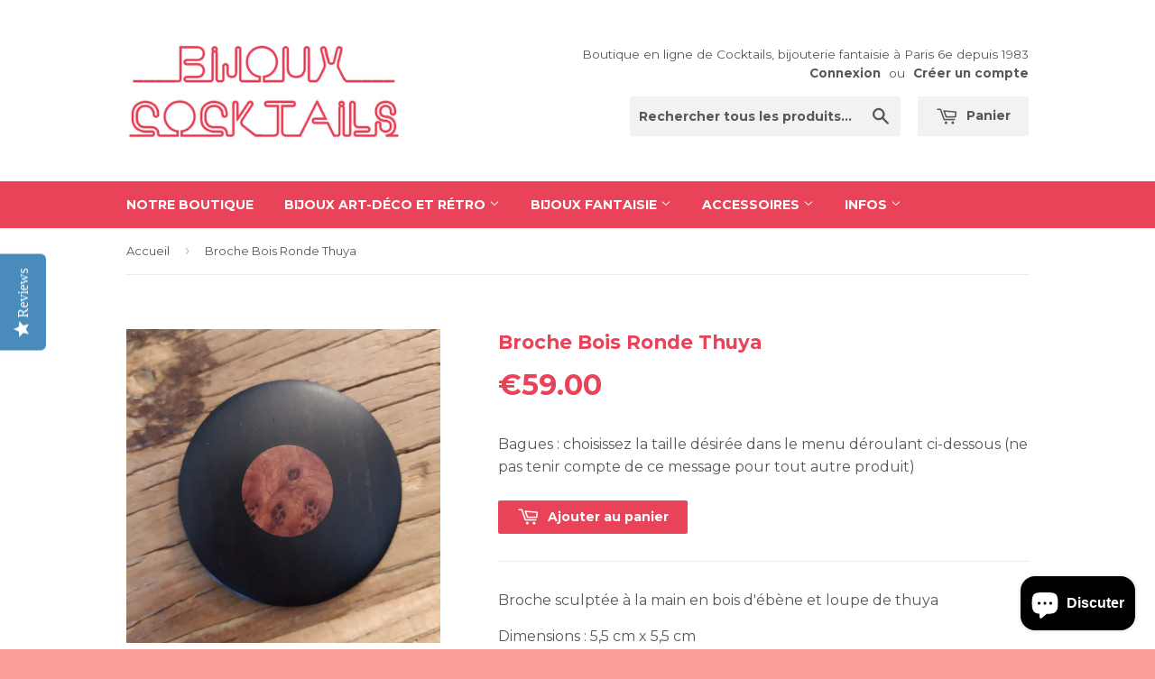

--- FILE ---
content_type: text/html; charset=utf-8
request_url: https://www.bijoux-cocktails.com/products/broche-bois-ronde-thuya
body_size: 18413
content:
<!doctype html>
<!--[if lt IE 7]><html class="no-js lt-ie9 lt-ie8 lt-ie7" lang="en"> <![endif]-->
<!--[if IE 7]><html class="no-js lt-ie9 lt-ie8" lang="en"> <![endif]-->
<!--[if IE 8]><html class="no-js lt-ie9" lang="en"> <![endif]-->
<!--[if IE 9 ]><html class="ie9 no-js"> <![endif]-->
<!--[if (gt IE 9)|!(IE)]><!--> <html class="no-touch no-js"> <!--<![endif]-->
<head>
  <script type="text/javascript">
(function e(){var e=document.createElement("script");e.type="text/javascript",e.async=true,e.src="//staticw2.yotpo.com/IA8845AejlsOwnNDAGfhLH7UIX5gpT6xwKhIAkKw/widget.js";var t=document.getElementsByTagName("script")[0];t.parentNode.insertBefore(e,t)})();
</script>
<meta name="google-site-verification" content="EkpHVAzLY20nHYprdt3Xo2MDqNru_OeZ8gb2SOVofOc" />
  <meta name="google-site-verification" content="CS_mRoMjFMQ_6NEbE7QzR_iaBPWrsk51W7onBWZ7BfE" />
  <meta name="google-site-verification" content="EkpHVAzLY20nHYprdt3Xo2MDqNru_OeZ8gb2SOVofOc" />
  <meta name="google-site-verification" content="dsvwr48Y-Rj4UzKI_YOQTEaBCn1HLt31K6EPiSQR-8g" />
  <!-- Facebook Pixel Code -->
<script>
!function(f,b,e,v,n,t,s){if(f.fbq)return;n=f.fbq=function(){n.callMethod?
n.callMethod.apply(n,arguments):n.queue.push(arguments)};if(!f._fbq)f._fbq=n;
n.push=n;n.loaded=!0;n.version='2.0';n.queue=[];t=b.createElement(e);t.async=!0;
t.src=v;s=b.getElementsByTagName(e)[0];s.parentNode.insertBefore(t,s)}(window,
document,'script','//connect.facebook.net/en_US/fbevents.js');

fbq('init', '672122732898224');
fbq('track', "PageView");</script>
<noscript><img height="1" width="1" style="display:none"
src="https://www.facebook.com/tr?id=672122732898224&ev=PageView&noscript=1"
/></noscript>
<!-- End Facebook Pixel Code -->
<meta name="facebook-domain-verification" content="6vb0xn8y66zn15ct5nf01lvrkgudqr" />
  <!-- Basic page needs ================================================== -->
  <meta charset="utf-8">
  <meta http-equiv="X-UA-Compatible" content="IE=edge,chrome=1">

  
  <link rel="shortcut icon" href="//www.bijoux-cocktails.com/cdn/shop/t/2/assets/favicon.png?v=22561646731348850641454941454" type="image/png" />
  

  <!-- Title and description ================================================== -->
  <title>
  Broche Bois Ronde Thuya - Broche bois originale faite main &ndash; Bijoux Cocktails
  </title>

  
  <meta name="description" content="La broche bois Thuya est une broche en bois d&#39;ébène et loupe de thuya créée par Georges Larondelle">
  

  <!-- Product meta ================================================== -->
  
  <meta property="og:type" content="product">
  <meta property="og:title" content="Broche Bois Ronde Thuya">
  
  <meta property="og:image" content="http://www.bijoux-cocktails.com/cdn/shop/products/IMG_20201207_151647_grande.jpg?v=1607350720">
  <meta property="og:image:secure_url" content="https://www.bijoux-cocktails.com/cdn/shop/products/IMG_20201207_151647_grande.jpg?v=1607350720">
  
  <meta property="og:image" content="http://www.bijoux-cocktails.com/cdn/shop/products/IMG_20201207_151654_grande.jpg?v=1607350720">
  <meta property="og:image:secure_url" content="https://www.bijoux-cocktails.com/cdn/shop/products/IMG_20201207_151654_grande.jpg?v=1607350720">
  
  <meta property="og:price:amount" content="59.00">
  <meta property="og:price:currency" content="EUR">


  <meta property="og:description" content="La broche bois Thuya est une broche en bois d&#39;ébène et loupe de thuya créée par Georges Larondelle">

  <meta property="og:url" content="https://www.bijoux-cocktails.com/products/broche-bois-ronde-thuya">
  <meta property="og:site_name" content="Bijoux Cocktails">

  
  
  
  <meta name="twitter:site" content="@">


  <meta name="twitter:card" content="product">
  <meta name="twitter:title" content="Broche Bois Ronde Thuya">
  <meta name="twitter:description" content="Broche sculptée à la main en bois d&#39;ébène et loupe de thuya
Dimensions : 5,5 cm x 5,5 cm
Chaque Modèle est unique
Georges LARONDELLE sculpte chaque bijou dans son atelier à Bruxelles avec les mêmes outils que ceux que son père utilisait avant lui. Au fil des ans, il a créé une multitude de beaux bijoux en bois : Houx, ébène, amarante, bois d&#39;ivoire d&#39;Afrique, loupes... Ses bijoux nous rappellent la beauté des arbres et la nécessité de les protéger.
 
Brooch hand carved with Ebony and Thuya">
  <meta name="twitter:image" content="https://www.bijoux-cocktails.com/cdn/shop/products/IMG_20201207_151647_medium.jpg?v=1607350720">
  <meta name="twitter:image:width" content="240">
  <meta name="twitter:image:height" content="240">
  <meta name="twitter:label1" content="Price">
  <meta name="twitter:data1" content="&amp;euro;59.00 EUR">
  
  <meta name="twitter:label2" content="Brand">
  <meta name="twitter:data2" content="Lullabi">
  



  <!-- Helpers ================================================== -->
  <link rel="canonical" href="https://www.bijoux-cocktails.com/products/broche-bois-ronde-thuya">
  <meta name="viewport" content="width=device-width,initial-scale=1">

  

  <!-- CSS ================================================== -->
  <link href="//www.bijoux-cocktails.com/cdn/shop/t/2/assets/timber.scss.css?v=144279214879090755311741270727" rel="stylesheet" type="text/css" media="all" />
  
  
  
  <link href="//fonts.googleapis.com/css?family=Montserrat:400,700" rel="stylesheet" type="text/css" media="all" />


  


  



  <!-- Header hook for plugins ================================================== -->
  <script>window.performance && window.performance.mark && window.performance.mark('shopify.content_for_header.start');</script><meta name="google-site-verification" content="dsvwr48Y-Rj4UzKI_YOQTEaBCn1HLt31K6EPiSQR-8g">
<meta id="shopify-digital-wallet" name="shopify-digital-wallet" content="/7123839/digital_wallets/dialog">
<meta name="shopify-checkout-api-token" content="aba202082a03938cad399a9ed3ea5ff2">
<meta id="in-context-paypal-metadata" data-shop-id="7123839" data-venmo-supported="false" data-environment="production" data-locale="fr_FR" data-paypal-v4="true" data-currency="EUR">
<link rel="alternate" hreflang="x-default" href="https://www.bijoux-cocktails.com/products/broche-bois-ronde-thuya">
<link rel="alternate" hreflang="fr" href="https://www.bijoux-cocktails.com/products/broche-bois-ronde-thuya">
<link rel="alternate" hreflang="en" href="https://www.bijoux-cocktails.com/en/products/broche-bois-ronde-thuya">
<link rel="alternate" type="application/json+oembed" href="https://www.bijoux-cocktails.com/products/broche-bois-ronde-thuya.oembed">
<script async="async" src="/checkouts/internal/preloads.js?locale=fr-FR"></script>
<script id="shopify-features" type="application/json">{"accessToken":"aba202082a03938cad399a9ed3ea5ff2","betas":["rich-media-storefront-analytics"],"domain":"www.bijoux-cocktails.com","predictiveSearch":true,"shopId":7123839,"locale":"fr"}</script>
<script>var Shopify = Shopify || {};
Shopify.shop = "lullabi-shop.myshopify.com";
Shopify.locale = "fr";
Shopify.currency = {"active":"EUR","rate":"1.0"};
Shopify.country = "FR";
Shopify.theme = {"name":"Supply","id":8931948,"schema_name":null,"schema_version":null,"theme_store_id":679,"role":"main"};
Shopify.theme.handle = "null";
Shopify.theme.style = {"id":null,"handle":null};
Shopify.cdnHost = "www.bijoux-cocktails.com/cdn";
Shopify.routes = Shopify.routes || {};
Shopify.routes.root = "/";</script>
<script type="module">!function(o){(o.Shopify=o.Shopify||{}).modules=!0}(window);</script>
<script>!function(o){function n(){var o=[];function n(){o.push(Array.prototype.slice.apply(arguments))}return n.q=o,n}var t=o.Shopify=o.Shopify||{};t.loadFeatures=n(),t.autoloadFeatures=n()}(window);</script>
<script id="shop-js-analytics" type="application/json">{"pageType":"product"}</script>
<script defer="defer" async type="module" src="//www.bijoux-cocktails.com/cdn/shopifycloud/shop-js/modules/v2/client.init-shop-cart-sync_C7zOiP7n.fr.esm.js"></script>
<script defer="defer" async type="module" src="//www.bijoux-cocktails.com/cdn/shopifycloud/shop-js/modules/v2/chunk.common_CSlijhlg.esm.js"></script>
<script type="module">
  await import("//www.bijoux-cocktails.com/cdn/shopifycloud/shop-js/modules/v2/client.init-shop-cart-sync_C7zOiP7n.fr.esm.js");
await import("//www.bijoux-cocktails.com/cdn/shopifycloud/shop-js/modules/v2/chunk.common_CSlijhlg.esm.js");

  window.Shopify.SignInWithShop?.initShopCartSync?.({"fedCMEnabled":true,"windoidEnabled":true});

</script>
<script>(function() {
  var isLoaded = false;
  function asyncLoad() {
    if (isLoaded) return;
    isLoaded = true;
    var urls = ["https:\/\/chimpstatic.com\/mcjs-connected\/js\/users\/c05370808efada1d06c736dd0\/12836aea4a3cfdf3e0737d270.js?shop=lullabi-shop.myshopify.com","https:\/\/chimpstatic.com\/mcjs-connected\/js\/users\/c05370808efada1d06c736dd0\/71fba227ab660fb6e89fd013e.js?shop=lullabi-shop.myshopify.com","\/\/cdn.shopify.com\/proxy\/5627fceb5cc47efccf91361003a2458ad077a073520ca360c05e7412984ba20a\/s.pandect.es\/scripts\/pandectes-core.js?shop=lullabi-shop.myshopify.com\u0026sp-cache-control=cHVibGljLCBtYXgtYWdlPTkwMA","https:\/\/intg.snapchat.com\/shopify\/shopify-scevent-init.js?id=286922c1-3e5f-4618-ada7-2008f0500fa1\u0026shop=lullabi-shop.myshopify.com","https:\/\/cdn.hextom.com\/js\/quickannouncementbar.js?shop=lullabi-shop.myshopify.com"];
    for (var i = 0; i < urls.length; i++) {
      var s = document.createElement('script');
      s.type = 'text/javascript';
      s.async = true;
      s.src = urls[i];
      var x = document.getElementsByTagName('script')[0];
      x.parentNode.insertBefore(s, x);
    }
  };
  if(window.attachEvent) {
    window.attachEvent('onload', asyncLoad);
  } else {
    window.addEventListener('load', asyncLoad, false);
  }
})();</script>
<script id="__st">var __st={"a":7123839,"offset":3600,"reqid":"4f4e5907-959c-4f1a-892f-6d402d378fc8-1768557141","pageurl":"www.bijoux-cocktails.com\/products\/broche-bois-ronde-thuya","u":"a731b298dd6f","p":"product","rtyp":"product","rid":6006134931612};</script>
<script>window.ShopifyPaypalV4VisibilityTracking = true;</script>
<script id="captcha-bootstrap">!function(){'use strict';const t='contact',e='account',n='new_comment',o=[[t,t],['blogs',n],['comments',n],[t,'customer']],c=[[e,'customer_login'],[e,'guest_login'],[e,'recover_customer_password'],[e,'create_customer']],r=t=>t.map((([t,e])=>`form[action*='/${t}']:not([data-nocaptcha='true']) input[name='form_type'][value='${e}']`)).join(','),a=t=>()=>t?[...document.querySelectorAll(t)].map((t=>t.form)):[];function s(){const t=[...o],e=r(t);return a(e)}const i='password',u='form_key',d=['recaptcha-v3-token','g-recaptcha-response','h-captcha-response',i],f=()=>{try{return window.sessionStorage}catch{return}},m='__shopify_v',_=t=>t.elements[u];function p(t,e,n=!1){try{const o=window.sessionStorage,c=JSON.parse(o.getItem(e)),{data:r}=function(t){const{data:e,action:n}=t;return t[m]||n?{data:e,action:n}:{data:t,action:n}}(c);for(const[e,n]of Object.entries(r))t.elements[e]&&(t.elements[e].value=n);n&&o.removeItem(e)}catch(o){console.error('form repopulation failed',{error:o})}}const l='form_type',E='cptcha';function T(t){t.dataset[E]=!0}const w=window,h=w.document,L='Shopify',v='ce_forms',y='captcha';let A=!1;((t,e)=>{const n=(g='f06e6c50-85a8-45c8-87d0-21a2b65856fe',I='https://cdn.shopify.com/shopifycloud/storefront-forms-hcaptcha/ce_storefront_forms_captcha_hcaptcha.v1.5.2.iife.js',D={infoText:'Protégé par hCaptcha',privacyText:'Confidentialité',termsText:'Conditions'},(t,e,n)=>{const o=w[L][v],c=o.bindForm;if(c)return c(t,g,e,D).then(n);var r;o.q.push([[t,g,e,D],n]),r=I,A||(h.body.append(Object.assign(h.createElement('script'),{id:'captcha-provider',async:!0,src:r})),A=!0)});var g,I,D;w[L]=w[L]||{},w[L][v]=w[L][v]||{},w[L][v].q=[],w[L][y]=w[L][y]||{},w[L][y].protect=function(t,e){n(t,void 0,e),T(t)},Object.freeze(w[L][y]),function(t,e,n,w,h,L){const[v,y,A,g]=function(t,e,n){const i=e?o:[],u=t?c:[],d=[...i,...u],f=r(d),m=r(i),_=r(d.filter((([t,e])=>n.includes(e))));return[a(f),a(m),a(_),s()]}(w,h,L),I=t=>{const e=t.target;return e instanceof HTMLFormElement?e:e&&e.form},D=t=>v().includes(t);t.addEventListener('submit',(t=>{const e=I(t);if(!e)return;const n=D(e)&&!e.dataset.hcaptchaBound&&!e.dataset.recaptchaBound,o=_(e),c=g().includes(e)&&(!o||!o.value);(n||c)&&t.preventDefault(),c&&!n&&(function(t){try{if(!f())return;!function(t){const e=f();if(!e)return;const n=_(t);if(!n)return;const o=n.value;o&&e.removeItem(o)}(t);const e=Array.from(Array(32),(()=>Math.random().toString(36)[2])).join('');!function(t,e){_(t)||t.append(Object.assign(document.createElement('input'),{type:'hidden',name:u})),t.elements[u].value=e}(t,e),function(t,e){const n=f();if(!n)return;const o=[...t.querySelectorAll(`input[type='${i}']`)].map((({name:t})=>t)),c=[...d,...o],r={};for(const[a,s]of new FormData(t).entries())c.includes(a)||(r[a]=s);n.setItem(e,JSON.stringify({[m]:1,action:t.action,data:r}))}(t,e)}catch(e){console.error('failed to persist form',e)}}(e),e.submit())}));const S=(t,e)=>{t&&!t.dataset[E]&&(n(t,e.some((e=>e===t))),T(t))};for(const o of['focusin','change'])t.addEventListener(o,(t=>{const e=I(t);D(e)&&S(e,y())}));const B=e.get('form_key'),M=e.get(l),P=B&&M;t.addEventListener('DOMContentLoaded',(()=>{const t=y();if(P)for(const e of t)e.elements[l].value===M&&p(e,B);[...new Set([...A(),...v().filter((t=>'true'===t.dataset.shopifyCaptcha))])].forEach((e=>S(e,t)))}))}(h,new URLSearchParams(w.location.search),n,t,e,['guest_login'])})(!0,!0)}();</script>
<script integrity="sha256-4kQ18oKyAcykRKYeNunJcIwy7WH5gtpwJnB7kiuLZ1E=" data-source-attribution="shopify.loadfeatures" defer="defer" src="//www.bijoux-cocktails.com/cdn/shopifycloud/storefront/assets/storefront/load_feature-a0a9edcb.js" crossorigin="anonymous"></script>
<script data-source-attribution="shopify.dynamic_checkout.dynamic.init">var Shopify=Shopify||{};Shopify.PaymentButton=Shopify.PaymentButton||{isStorefrontPortableWallets:!0,init:function(){window.Shopify.PaymentButton.init=function(){};var t=document.createElement("script");t.src="https://www.bijoux-cocktails.com/cdn/shopifycloud/portable-wallets/latest/portable-wallets.fr.js",t.type="module",document.head.appendChild(t)}};
</script>
<script data-source-attribution="shopify.dynamic_checkout.buyer_consent">
  function portableWalletsHideBuyerConsent(e){var t=document.getElementById("shopify-buyer-consent"),n=document.getElementById("shopify-subscription-policy-button");t&&n&&(t.classList.add("hidden"),t.setAttribute("aria-hidden","true"),n.removeEventListener("click",e))}function portableWalletsShowBuyerConsent(e){var t=document.getElementById("shopify-buyer-consent"),n=document.getElementById("shopify-subscription-policy-button");t&&n&&(t.classList.remove("hidden"),t.removeAttribute("aria-hidden"),n.addEventListener("click",e))}window.Shopify?.PaymentButton&&(window.Shopify.PaymentButton.hideBuyerConsent=portableWalletsHideBuyerConsent,window.Shopify.PaymentButton.showBuyerConsent=portableWalletsShowBuyerConsent);
</script>
<script data-source-attribution="shopify.dynamic_checkout.cart.bootstrap">document.addEventListener("DOMContentLoaded",(function(){function t(){return document.querySelector("shopify-accelerated-checkout-cart, shopify-accelerated-checkout")}if(t())Shopify.PaymentButton.init();else{new MutationObserver((function(e,n){t()&&(Shopify.PaymentButton.init(),n.disconnect())})).observe(document.body,{childList:!0,subtree:!0})}}));
</script>
<link id="shopify-accelerated-checkout-styles" rel="stylesheet" media="screen" href="https://www.bijoux-cocktails.com/cdn/shopifycloud/portable-wallets/latest/accelerated-checkout-backwards-compat.css" crossorigin="anonymous">
<style id="shopify-accelerated-checkout-cart">
        #shopify-buyer-consent {
  margin-top: 1em;
  display: inline-block;
  width: 100%;
}

#shopify-buyer-consent.hidden {
  display: none;
}

#shopify-subscription-policy-button {
  background: none;
  border: none;
  padding: 0;
  text-decoration: underline;
  font-size: inherit;
  cursor: pointer;
}

#shopify-subscription-policy-button::before {
  box-shadow: none;
}

      </style>

<script>window.performance && window.performance.mark && window.performance.mark('shopify.content_for_header.end');</script>

  

<!--[if lt IE 9]>
<script src="//html5shiv.googlecode.com/svn/trunk/html5.js" type="text/javascript"></script>
<script src="//www.bijoux-cocktails.com/cdn/shop/t/2/assets/respond.min.js?v=52248677837542619231417512282" type="text/javascript"></script>
<link href="//www.bijoux-cocktails.com/cdn/shop/t/2/assets/respond-proxy.html" id="respond-proxy" rel="respond-proxy" />
<link href="//www.bijoux-cocktails.com/search?q=bd6a6196f4416509568833784e376e34" id="respond-redirect" rel="respond-redirect" />
<script src="//www.bijoux-cocktails.com/search?q=bd6a6196f4416509568833784e376e34" type="text/javascript"></script>
<![endif]-->


  
  

  <script src="//ajax.googleapis.com/ajax/libs/jquery/1.11.0/jquery.min.js" type="text/javascript"></script>
  <script src="//www.bijoux-cocktails.com/cdn/shop/t/2/assets/modernizr.min.js?v=26620055551102246001417512282" type="text/javascript"></script>
<script>(function(w,d,t,r,u){var f,n,i;w[u]=w[u]||[],f=function(){var o={ti:"5202485"};o.q=w[u],w[u]=new UET(o),w[u].push("pageLoad")},n=d.createElement(t),n.src=r,n.async=1,n.onload=n.onreadystatechange=function(){var s=this.readyState;s&&s!=="loaded"&&s!=="complete"||(f(),n.onload=n.onreadystatechange=null)},i=d.getElementsByTagName(t)[0],i.parentNode.insertBefore(n,i)})(window,document,"script","//bat.bing.com/bat.js","uetq");</script><noscript><img src="//bat.bing.com/action/0?ti=5202485&Ver=2" height="0" width="0" style="display:none; visibility: hidden;" /></noscript>
<!-- Hits Analytics tracking code -->

  

<!-- end of Hits Analytics code -->
  <meta name="p:domain_verify" content="669d382d3cb90c0ece571625520ed795"/>

  <!-- Global site tag (gtag.js) - Google Analytics -->
<script async src="https://www.googletagmanager.com/gtag/js?id=G-ZZJM3YGP6G"></script>
<script>
  window.dataLayer = window.dataLayer || [];
  function gtag(){dataLayer.push(arguments);}
  gtag('js', new Date());

  gtag('config', 'G-ZZJM3YGP6G');
</script>
  
 <script src="https://cdn.shopify.com/extensions/7bc9bb47-adfa-4267-963e-cadee5096caf/inbox-1252/assets/inbox-chat-loader.js" type="text/javascript" defer="defer"></script>
<link href="https://monorail-edge.shopifysvc.com" rel="dns-prefetch">
<script>(function(){if ("sendBeacon" in navigator && "performance" in window) {try {var session_token_from_headers = performance.getEntriesByType('navigation')[0].serverTiming.find(x => x.name == '_s').description;} catch {var session_token_from_headers = undefined;}var session_cookie_matches = document.cookie.match(/_shopify_s=([^;]*)/);var session_token_from_cookie = session_cookie_matches && session_cookie_matches.length === 2 ? session_cookie_matches[1] : "";var session_token = session_token_from_headers || session_token_from_cookie || "";function handle_abandonment_event(e) {var entries = performance.getEntries().filter(function(entry) {return /monorail-edge.shopifysvc.com/.test(entry.name);});if (!window.abandonment_tracked && entries.length === 0) {window.abandonment_tracked = true;var currentMs = Date.now();var navigation_start = performance.timing.navigationStart;var payload = {shop_id: 7123839,url: window.location.href,navigation_start,duration: currentMs - navigation_start,session_token,page_type: "product"};window.navigator.sendBeacon("https://monorail-edge.shopifysvc.com/v1/produce", JSON.stringify({schema_id: "online_store_buyer_site_abandonment/1.1",payload: payload,metadata: {event_created_at_ms: currentMs,event_sent_at_ms: currentMs}}));}}window.addEventListener('pagehide', handle_abandonment_event);}}());</script>
<script id="web-pixels-manager-setup">(function e(e,d,r,n,o){if(void 0===o&&(o={}),!Boolean(null===(a=null===(i=window.Shopify)||void 0===i?void 0:i.analytics)||void 0===a?void 0:a.replayQueue)){var i,a;window.Shopify=window.Shopify||{};var t=window.Shopify;t.analytics=t.analytics||{};var s=t.analytics;s.replayQueue=[],s.publish=function(e,d,r){return s.replayQueue.push([e,d,r]),!0};try{self.performance.mark("wpm:start")}catch(e){}var l=function(){var e={modern:/Edge?\/(1{2}[4-9]|1[2-9]\d|[2-9]\d{2}|\d{4,})\.\d+(\.\d+|)|Firefox\/(1{2}[4-9]|1[2-9]\d|[2-9]\d{2}|\d{4,})\.\d+(\.\d+|)|Chrom(ium|e)\/(9{2}|\d{3,})\.\d+(\.\d+|)|(Maci|X1{2}).+ Version\/(15\.\d+|(1[6-9]|[2-9]\d|\d{3,})\.\d+)([,.]\d+|)( \(\w+\)|)( Mobile\/\w+|) Safari\/|Chrome.+OPR\/(9{2}|\d{3,})\.\d+\.\d+|(CPU[ +]OS|iPhone[ +]OS|CPU[ +]iPhone|CPU IPhone OS|CPU iPad OS)[ +]+(15[._]\d+|(1[6-9]|[2-9]\d|\d{3,})[._]\d+)([._]\d+|)|Android:?[ /-](13[3-9]|1[4-9]\d|[2-9]\d{2}|\d{4,})(\.\d+|)(\.\d+|)|Android.+Firefox\/(13[5-9]|1[4-9]\d|[2-9]\d{2}|\d{4,})\.\d+(\.\d+|)|Android.+Chrom(ium|e)\/(13[3-9]|1[4-9]\d|[2-9]\d{2}|\d{4,})\.\d+(\.\d+|)|SamsungBrowser\/([2-9]\d|\d{3,})\.\d+/,legacy:/Edge?\/(1[6-9]|[2-9]\d|\d{3,})\.\d+(\.\d+|)|Firefox\/(5[4-9]|[6-9]\d|\d{3,})\.\d+(\.\d+|)|Chrom(ium|e)\/(5[1-9]|[6-9]\d|\d{3,})\.\d+(\.\d+|)([\d.]+$|.*Safari\/(?![\d.]+ Edge\/[\d.]+$))|(Maci|X1{2}).+ Version\/(10\.\d+|(1[1-9]|[2-9]\d|\d{3,})\.\d+)([,.]\d+|)( \(\w+\)|)( Mobile\/\w+|) Safari\/|Chrome.+OPR\/(3[89]|[4-9]\d|\d{3,})\.\d+\.\d+|(CPU[ +]OS|iPhone[ +]OS|CPU[ +]iPhone|CPU IPhone OS|CPU iPad OS)[ +]+(10[._]\d+|(1[1-9]|[2-9]\d|\d{3,})[._]\d+)([._]\d+|)|Android:?[ /-](13[3-9]|1[4-9]\d|[2-9]\d{2}|\d{4,})(\.\d+|)(\.\d+|)|Mobile Safari.+OPR\/([89]\d|\d{3,})\.\d+\.\d+|Android.+Firefox\/(13[5-9]|1[4-9]\d|[2-9]\d{2}|\d{4,})\.\d+(\.\d+|)|Android.+Chrom(ium|e)\/(13[3-9]|1[4-9]\d|[2-9]\d{2}|\d{4,})\.\d+(\.\d+|)|Android.+(UC? ?Browser|UCWEB|U3)[ /]?(15\.([5-9]|\d{2,})|(1[6-9]|[2-9]\d|\d{3,})\.\d+)\.\d+|SamsungBrowser\/(5\.\d+|([6-9]|\d{2,})\.\d+)|Android.+MQ{2}Browser\/(14(\.(9|\d{2,})|)|(1[5-9]|[2-9]\d|\d{3,})(\.\d+|))(\.\d+|)|K[Aa][Ii]OS\/(3\.\d+|([4-9]|\d{2,})\.\d+)(\.\d+|)/},d=e.modern,r=e.legacy,n=navigator.userAgent;return n.match(d)?"modern":n.match(r)?"legacy":"unknown"}(),u="modern"===l?"modern":"legacy",c=(null!=n?n:{modern:"",legacy:""})[u],f=function(e){return[e.baseUrl,"/wpm","/b",e.hashVersion,"modern"===e.buildTarget?"m":"l",".js"].join("")}({baseUrl:d,hashVersion:r,buildTarget:u}),m=function(e){var d=e.version,r=e.bundleTarget,n=e.surface,o=e.pageUrl,i=e.monorailEndpoint;return{emit:function(e){var a=e.status,t=e.errorMsg,s=(new Date).getTime(),l=JSON.stringify({metadata:{event_sent_at_ms:s},events:[{schema_id:"web_pixels_manager_load/3.1",payload:{version:d,bundle_target:r,page_url:o,status:a,surface:n,error_msg:t},metadata:{event_created_at_ms:s}}]});if(!i)return console&&console.warn&&console.warn("[Web Pixels Manager] No Monorail endpoint provided, skipping logging."),!1;try{return self.navigator.sendBeacon.bind(self.navigator)(i,l)}catch(e){}var u=new XMLHttpRequest;try{return u.open("POST",i,!0),u.setRequestHeader("Content-Type","text/plain"),u.send(l),!0}catch(e){return console&&console.warn&&console.warn("[Web Pixels Manager] Got an unhandled error while logging to Monorail."),!1}}}}({version:r,bundleTarget:l,surface:e.surface,pageUrl:self.location.href,monorailEndpoint:e.monorailEndpoint});try{o.browserTarget=l,function(e){var d=e.src,r=e.async,n=void 0===r||r,o=e.onload,i=e.onerror,a=e.sri,t=e.scriptDataAttributes,s=void 0===t?{}:t,l=document.createElement("script"),u=document.querySelector("head"),c=document.querySelector("body");if(l.async=n,l.src=d,a&&(l.integrity=a,l.crossOrigin="anonymous"),s)for(var f in s)if(Object.prototype.hasOwnProperty.call(s,f))try{l.dataset[f]=s[f]}catch(e){}if(o&&l.addEventListener("load",o),i&&l.addEventListener("error",i),u)u.appendChild(l);else{if(!c)throw new Error("Did not find a head or body element to append the script");c.appendChild(l)}}({src:f,async:!0,onload:function(){if(!function(){var e,d;return Boolean(null===(d=null===(e=window.Shopify)||void 0===e?void 0:e.analytics)||void 0===d?void 0:d.initialized)}()){var d=window.webPixelsManager.init(e)||void 0;if(d){var r=window.Shopify.analytics;r.replayQueue.forEach((function(e){var r=e[0],n=e[1],o=e[2];d.publishCustomEvent(r,n,o)})),r.replayQueue=[],r.publish=d.publishCustomEvent,r.visitor=d.visitor,r.initialized=!0}}},onerror:function(){return m.emit({status:"failed",errorMsg:"".concat(f," has failed to load")})},sri:function(e){var d=/^sha384-[A-Za-z0-9+/=]+$/;return"string"==typeof e&&d.test(e)}(c)?c:"",scriptDataAttributes:o}),m.emit({status:"loading"})}catch(e){m.emit({status:"failed",errorMsg:(null==e?void 0:e.message)||"Unknown error"})}}})({shopId: 7123839,storefrontBaseUrl: "https://www.bijoux-cocktails.com",extensionsBaseUrl: "https://extensions.shopifycdn.com/cdn/shopifycloud/web-pixels-manager",monorailEndpoint: "https://monorail-edge.shopifysvc.com/unstable/produce_batch",surface: "storefront-renderer",enabledBetaFlags: ["2dca8a86"],webPixelsConfigList: [{"id":"1090945350","configuration":"{\"config\":\"{\\\"pixel_id\\\":\\\"G-ZZJM3YGP6G\\\",\\\"target_country\\\":\\\"FR\\\",\\\"gtag_events\\\":[{\\\"type\\\":\\\"search\\\",\\\"action_label\\\":[\\\"G-ZZJM3YGP6G\\\",\\\"AW-977281006\\\/Wll5CKHn3MUBEO6_gNID\\\"]},{\\\"type\\\":\\\"begin_checkout\\\",\\\"action_label\\\":[\\\"G-ZZJM3YGP6G\\\",\\\"AW-977281006\\\/EMg4CJ7n3MUBEO6_gNID\\\"]},{\\\"type\\\":\\\"view_item\\\",\\\"action_label\\\":[\\\"G-ZZJM3YGP6G\\\",\\\"AW-977281006\\\/tu9KCJjn3MUBEO6_gNID\\\",\\\"MC-WSWRGBJGDN\\\"]},{\\\"type\\\":\\\"purchase\\\",\\\"action_label\\\":[\\\"G-ZZJM3YGP6G\\\",\\\"AW-977281006\\\/DmTwCJXn3MUBEO6_gNID\\\",\\\"MC-WSWRGBJGDN\\\"]},{\\\"type\\\":\\\"page_view\\\",\\\"action_label\\\":[\\\"G-ZZJM3YGP6G\\\",\\\"AW-977281006\\\/0FOaCJLn3MUBEO6_gNID\\\",\\\"MC-WSWRGBJGDN\\\"]},{\\\"type\\\":\\\"add_payment_info\\\",\\\"action_label\\\":[\\\"G-ZZJM3YGP6G\\\",\\\"AW-977281006\\\/ZsFbCKTn3MUBEO6_gNID\\\"]},{\\\"type\\\":\\\"add_to_cart\\\",\\\"action_label\\\":[\\\"G-ZZJM3YGP6G\\\",\\\"AW-977281006\\\/5Mf8CJvn3MUBEO6_gNID\\\"]}],\\\"enable_monitoring_mode\\\":false}\"}","eventPayloadVersion":"v1","runtimeContext":"OPEN","scriptVersion":"b2a88bafab3e21179ed38636efcd8a93","type":"APP","apiClientId":1780363,"privacyPurposes":[],"dataSharingAdjustments":{"protectedCustomerApprovalScopes":["read_customer_address","read_customer_email","read_customer_name","read_customer_personal_data","read_customer_phone"]}},{"id":"834371910","configuration":"{\"pixelCode\":\"CHP17DRC77U40UUGG370\"}","eventPayloadVersion":"v1","runtimeContext":"STRICT","scriptVersion":"22e92c2ad45662f435e4801458fb78cc","type":"APP","apiClientId":4383523,"privacyPurposes":["ANALYTICS","MARKETING","SALE_OF_DATA"],"dataSharingAdjustments":{"protectedCustomerApprovalScopes":["read_customer_address","read_customer_email","read_customer_name","read_customer_personal_data","read_customer_phone"]}},{"id":"365658438","configuration":"{\"pixel_id\":\"672122732898224\",\"pixel_type\":\"facebook_pixel\",\"metaapp_system_user_token\":\"-\"}","eventPayloadVersion":"v1","runtimeContext":"OPEN","scriptVersion":"ca16bc87fe92b6042fbaa3acc2fbdaa6","type":"APP","apiClientId":2329312,"privacyPurposes":["ANALYTICS","MARKETING","SALE_OF_DATA"],"dataSharingAdjustments":{"protectedCustomerApprovalScopes":["read_customer_address","read_customer_email","read_customer_name","read_customer_personal_data","read_customer_phone"]}},{"id":"154763590","configuration":"{\"tagID\":\"2612787975448\"}","eventPayloadVersion":"v1","runtimeContext":"STRICT","scriptVersion":"18031546ee651571ed29edbe71a3550b","type":"APP","apiClientId":3009811,"privacyPurposes":["ANALYTICS","MARKETING","SALE_OF_DATA"],"dataSharingAdjustments":{"protectedCustomerApprovalScopes":["read_customer_address","read_customer_email","read_customer_name","read_customer_personal_data","read_customer_phone"]}},{"id":"38338886","configuration":"{\"pixelId\":\"286922c1-3e5f-4618-ada7-2008f0500fa1\"}","eventPayloadVersion":"v1","runtimeContext":"STRICT","scriptVersion":"c119f01612c13b62ab52809eb08154bb","type":"APP","apiClientId":2556259,"privacyPurposes":["ANALYTICS","MARKETING","SALE_OF_DATA"],"dataSharingAdjustments":{"protectedCustomerApprovalScopes":["read_customer_address","read_customer_email","read_customer_name","read_customer_personal_data","read_customer_phone"]}},{"id":"shopify-app-pixel","configuration":"{}","eventPayloadVersion":"v1","runtimeContext":"STRICT","scriptVersion":"0450","apiClientId":"shopify-pixel","type":"APP","privacyPurposes":["ANALYTICS","MARKETING"]},{"id":"shopify-custom-pixel","eventPayloadVersion":"v1","runtimeContext":"LAX","scriptVersion":"0450","apiClientId":"shopify-pixel","type":"CUSTOM","privacyPurposes":["ANALYTICS","MARKETING"]}],isMerchantRequest: false,initData: {"shop":{"name":"Bijoux Cocktails","paymentSettings":{"currencyCode":"EUR"},"myshopifyDomain":"lullabi-shop.myshopify.com","countryCode":"FR","storefrontUrl":"https:\/\/www.bijoux-cocktails.com"},"customer":null,"cart":null,"checkout":null,"productVariants":[{"price":{"amount":59.0,"currencyCode":"EUR"},"product":{"title":"Broche Bois Ronde Thuya","vendor":"Lullabi","id":"6006134931612","untranslatedTitle":"Broche Bois Ronde Thuya","url":"\/products\/broche-bois-ronde-thuya","type":"Bracelet"},"id":"37135529476252","image":{"src":"\/\/www.bijoux-cocktails.com\/cdn\/shop\/products\/IMG_20201207_151647.jpg?v=1607350720"},"sku":"","title":"Default Title","untranslatedTitle":"Default Title"}],"purchasingCompany":null},},"https://www.bijoux-cocktails.com/cdn","fcfee988w5aeb613cpc8e4bc33m6693e112",{"modern":"","legacy":""},{"shopId":"7123839","storefrontBaseUrl":"https:\/\/www.bijoux-cocktails.com","extensionBaseUrl":"https:\/\/extensions.shopifycdn.com\/cdn\/shopifycloud\/web-pixels-manager","surface":"storefront-renderer","enabledBetaFlags":"[\"2dca8a86\"]","isMerchantRequest":"false","hashVersion":"fcfee988w5aeb613cpc8e4bc33m6693e112","publish":"custom","events":"[[\"page_viewed\",{}],[\"product_viewed\",{\"productVariant\":{\"price\":{\"amount\":59.0,\"currencyCode\":\"EUR\"},\"product\":{\"title\":\"Broche Bois Ronde Thuya\",\"vendor\":\"Lullabi\",\"id\":\"6006134931612\",\"untranslatedTitle\":\"Broche Bois Ronde Thuya\",\"url\":\"\/products\/broche-bois-ronde-thuya\",\"type\":\"Bracelet\"},\"id\":\"37135529476252\",\"image\":{\"src\":\"\/\/www.bijoux-cocktails.com\/cdn\/shop\/products\/IMG_20201207_151647.jpg?v=1607350720\"},\"sku\":\"\",\"title\":\"Default Title\",\"untranslatedTitle\":\"Default Title\"}}]]"});</script><script>
  window.ShopifyAnalytics = window.ShopifyAnalytics || {};
  window.ShopifyAnalytics.meta = window.ShopifyAnalytics.meta || {};
  window.ShopifyAnalytics.meta.currency = 'EUR';
  var meta = {"product":{"id":6006134931612,"gid":"gid:\/\/shopify\/Product\/6006134931612","vendor":"Lullabi","type":"Bracelet","handle":"broche-bois-ronde-thuya","variants":[{"id":37135529476252,"price":5900,"name":"Broche Bois Ronde Thuya","public_title":null,"sku":""}],"remote":false},"page":{"pageType":"product","resourceType":"product","resourceId":6006134931612,"requestId":"4f4e5907-959c-4f1a-892f-6d402d378fc8-1768557141"}};
  for (var attr in meta) {
    window.ShopifyAnalytics.meta[attr] = meta[attr];
  }
</script>
<script class="analytics">
  (function () {
    var customDocumentWrite = function(content) {
      var jquery = null;

      if (window.jQuery) {
        jquery = window.jQuery;
      } else if (window.Checkout && window.Checkout.$) {
        jquery = window.Checkout.$;
      }

      if (jquery) {
        jquery('body').append(content);
      }
    };

    var hasLoggedConversion = function(token) {
      if (token) {
        return document.cookie.indexOf('loggedConversion=' + token) !== -1;
      }
      return false;
    }

    var setCookieIfConversion = function(token) {
      if (token) {
        var twoMonthsFromNow = new Date(Date.now());
        twoMonthsFromNow.setMonth(twoMonthsFromNow.getMonth() + 2);

        document.cookie = 'loggedConversion=' + token + '; expires=' + twoMonthsFromNow;
      }
    }

    var trekkie = window.ShopifyAnalytics.lib = window.trekkie = window.trekkie || [];
    if (trekkie.integrations) {
      return;
    }
    trekkie.methods = [
      'identify',
      'page',
      'ready',
      'track',
      'trackForm',
      'trackLink'
    ];
    trekkie.factory = function(method) {
      return function() {
        var args = Array.prototype.slice.call(arguments);
        args.unshift(method);
        trekkie.push(args);
        return trekkie;
      };
    };
    for (var i = 0; i < trekkie.methods.length; i++) {
      var key = trekkie.methods[i];
      trekkie[key] = trekkie.factory(key);
    }
    trekkie.load = function(config) {
      trekkie.config = config || {};
      trekkie.config.initialDocumentCookie = document.cookie;
      var first = document.getElementsByTagName('script')[0];
      var script = document.createElement('script');
      script.type = 'text/javascript';
      script.onerror = function(e) {
        var scriptFallback = document.createElement('script');
        scriptFallback.type = 'text/javascript';
        scriptFallback.onerror = function(error) {
                var Monorail = {
      produce: function produce(monorailDomain, schemaId, payload) {
        var currentMs = new Date().getTime();
        var event = {
          schema_id: schemaId,
          payload: payload,
          metadata: {
            event_created_at_ms: currentMs,
            event_sent_at_ms: currentMs
          }
        };
        return Monorail.sendRequest("https://" + monorailDomain + "/v1/produce", JSON.stringify(event));
      },
      sendRequest: function sendRequest(endpointUrl, payload) {
        // Try the sendBeacon API
        if (window && window.navigator && typeof window.navigator.sendBeacon === 'function' && typeof window.Blob === 'function' && !Monorail.isIos12()) {
          var blobData = new window.Blob([payload], {
            type: 'text/plain'
          });

          if (window.navigator.sendBeacon(endpointUrl, blobData)) {
            return true;
          } // sendBeacon was not successful

        } // XHR beacon

        var xhr = new XMLHttpRequest();

        try {
          xhr.open('POST', endpointUrl);
          xhr.setRequestHeader('Content-Type', 'text/plain');
          xhr.send(payload);
        } catch (e) {
          console.log(e);
        }

        return false;
      },
      isIos12: function isIos12() {
        return window.navigator.userAgent.lastIndexOf('iPhone; CPU iPhone OS 12_') !== -1 || window.navigator.userAgent.lastIndexOf('iPad; CPU OS 12_') !== -1;
      }
    };
    Monorail.produce('monorail-edge.shopifysvc.com',
      'trekkie_storefront_load_errors/1.1',
      {shop_id: 7123839,
      theme_id: 8931948,
      app_name: "storefront",
      context_url: window.location.href,
      source_url: "//www.bijoux-cocktails.com/cdn/s/trekkie.storefront.cd680fe47e6c39ca5d5df5f0a32d569bc48c0f27.min.js"});

        };
        scriptFallback.async = true;
        scriptFallback.src = '//www.bijoux-cocktails.com/cdn/s/trekkie.storefront.cd680fe47e6c39ca5d5df5f0a32d569bc48c0f27.min.js';
        first.parentNode.insertBefore(scriptFallback, first);
      };
      script.async = true;
      script.src = '//www.bijoux-cocktails.com/cdn/s/trekkie.storefront.cd680fe47e6c39ca5d5df5f0a32d569bc48c0f27.min.js';
      first.parentNode.insertBefore(script, first);
    };
    trekkie.load(
      {"Trekkie":{"appName":"storefront","development":false,"defaultAttributes":{"shopId":7123839,"isMerchantRequest":null,"themeId":8931948,"themeCityHash":"2038492418533792753","contentLanguage":"fr","currency":"EUR","eventMetadataId":"dac35e55-2b94-4c22-8d1d-1e2c44a71ef2"},"isServerSideCookieWritingEnabled":true,"monorailRegion":"shop_domain","enabledBetaFlags":["65f19447"]},"Session Attribution":{},"S2S":{"facebookCapiEnabled":true,"source":"trekkie-storefront-renderer","apiClientId":580111}}
    );

    var loaded = false;
    trekkie.ready(function() {
      if (loaded) return;
      loaded = true;

      window.ShopifyAnalytics.lib = window.trekkie;

      var originalDocumentWrite = document.write;
      document.write = customDocumentWrite;
      try { window.ShopifyAnalytics.merchantGoogleAnalytics.call(this); } catch(error) {};
      document.write = originalDocumentWrite;

      window.ShopifyAnalytics.lib.page(null,{"pageType":"product","resourceType":"product","resourceId":6006134931612,"requestId":"4f4e5907-959c-4f1a-892f-6d402d378fc8-1768557141","shopifyEmitted":true});

      var match = window.location.pathname.match(/checkouts\/(.+)\/(thank_you|post_purchase)/)
      var token = match? match[1]: undefined;
      if (!hasLoggedConversion(token)) {
        setCookieIfConversion(token);
        window.ShopifyAnalytics.lib.track("Viewed Product",{"currency":"EUR","variantId":37135529476252,"productId":6006134931612,"productGid":"gid:\/\/shopify\/Product\/6006134931612","name":"Broche Bois Ronde Thuya","price":"59.00","sku":"","brand":"Lullabi","variant":null,"category":"Bracelet","nonInteraction":true,"remote":false},undefined,undefined,{"shopifyEmitted":true});
      window.ShopifyAnalytics.lib.track("monorail:\/\/trekkie_storefront_viewed_product\/1.1",{"currency":"EUR","variantId":37135529476252,"productId":6006134931612,"productGid":"gid:\/\/shopify\/Product\/6006134931612","name":"Broche Bois Ronde Thuya","price":"59.00","sku":"","brand":"Lullabi","variant":null,"category":"Bracelet","nonInteraction":true,"remote":false,"referer":"https:\/\/www.bijoux-cocktails.com\/products\/broche-bois-ronde-thuya"});
      }
    });


        var eventsListenerScript = document.createElement('script');
        eventsListenerScript.async = true;
        eventsListenerScript.src = "//www.bijoux-cocktails.com/cdn/shopifycloud/storefront/assets/shop_events_listener-3da45d37.js";
        document.getElementsByTagName('head')[0].appendChild(eventsListenerScript);

})();</script>
  <script>
  if (!window.ga || (window.ga && typeof window.ga !== 'function')) {
    window.ga = function ga() {
      (window.ga.q = window.ga.q || []).push(arguments);
      if (window.Shopify && window.Shopify.analytics && typeof window.Shopify.analytics.publish === 'function') {
        window.Shopify.analytics.publish("ga_stub_called", {}, {sendTo: "google_osp_migration"});
      }
      console.error("Shopify's Google Analytics stub called with:", Array.from(arguments), "\nSee https://help.shopify.com/manual/promoting-marketing/pixels/pixel-migration#google for more information.");
    };
    if (window.Shopify && window.Shopify.analytics && typeof window.Shopify.analytics.publish === 'function') {
      window.Shopify.analytics.publish("ga_stub_initialized", {}, {sendTo: "google_osp_migration"});
    }
  }
</script>
<script
  defer
  src="https://www.bijoux-cocktails.com/cdn/shopifycloud/perf-kit/shopify-perf-kit-3.0.3.min.js"
  data-application="storefront-renderer"
  data-shop-id="7123839"
  data-render-region="gcp-us-east1"
  data-page-type="product"
  data-theme-instance-id="8931948"
  data-theme-name=""
  data-theme-version=""
  data-monorail-region="shop_domain"
  data-resource-timing-sampling-rate="10"
  data-shs="true"
  data-shs-beacon="true"
  data-shs-export-with-fetch="true"
  data-shs-logs-sample-rate="1"
  data-shs-beacon-endpoint="https://www.bijoux-cocktails.com/api/collect"
></script>
</head>

<body id="broche-bois-ronde-thuya-broche-bois-originale-faite-main" class="template-product" >

  <span itemscope itemtype="http://schema.org/LocalBusiness"><header class="site-header" role="banner">
    <div class="wrapper">

      <div class="grid--full">
        <div class="grid-item large--one-half">
          
            <div class="h1 header-logo large--left" itemscope itemtype="http://schema.org/Organization">
          
            
              <a href="/" itemprop="url">
                <img itemprop="image" src="//www.bijoux-cocktails.com/cdn/shop/t/2/assets/logo.png?v=173902356132931146241481835561" alt="Bijoux Cocktails" itemprop="logo">
              </a>
            
          
            </div>
          
        </div>

        <div class="grid-item large--one-half text-center large--text-right">
          
            <div class="site-header--text-links">
              
                Boutique en ligne de Cocktails, bijouterie fantaisie à Paris 6e depuis 1983
              

              
                <span class="site-header--meta-links medium-down--hide">
                  
                    <a href="/account/login" id="customer_login_link">Connexion</a>
                    
                    <span class="site-header--spacer">ou</span>
                    <a href="/account/register" id="customer_register_link">Créer un compte</a>
                    
                  
                </span>
              
            </div>

            <br class="medium-down--hide">
          

          <form action="/search" method="get" class="search-bar" role="search">
  <input type="hidden" name="type" value="product">

  <input type="search" name="q" value="" placeholder="Rechercher tous les produits..." aria-label="Rechercher tous les produits...">
  <button type="submit" class="search-bar--submit icon-fallback-text">
    <span class="icon icon-search" aria-hidden="true"></span>
    <span class="fallback-text">Chercher</span>
  </button>
</form>


          <a href="/cart" class="header-cart-btn cart-toggle">
            <span class="icon icon-cart"></span>
            Panier <span id="cartCount" class="hidden-count">0</span>
          </a>
        </div>
      </div>

    </div>
  </header>

  <nav class="nav-bar" role="navigation">
    <div class="wrapper">
      <form action="/search" method="get" class="search-bar" role="search">
  <input type="hidden" name="type" value="product">

  <input type="search" name="q" value="" placeholder="Rechercher tous les produits..." aria-label="Rechercher tous les produits...">
  <button type="submit" class="search-bar--submit icon-fallback-text">
    <span class="icon icon-search" aria-hidden="true"></span>
    <span class="fallback-text">Chercher</span>
  </button>
</form>

      <ul class="site-nav" id="accessibleNav">
  
  <li class="large--hide">
    <a href="/">Accueil</a>
  </li>
  
  
    
    
      <li >
        <a href="/pages/boutique-bijoux-fantaisie-paris-6">Notre boutique</a>
      </li>
    
  
    
    
      <li class="site-nav--has-dropdown" aria-haspopup="true">
        <a href="/collections/bijoux-art-deco">
          Bijoux art-déco et rétro
          <span class="icon-fallback-text">
            <span class="icon icon-arrow-down" aria-hidden="true"></span>
          </span>
        </a>
        <ul class="site-nav--dropdown">
          
            <li ><a href="/collections/bagues-art-deco">Bagues art-déco</a></li>
          
            <li ><a href="/collections/boucles-art-deco">Boucles art-déco</a></li>
          
            <li ><a href="/collections/broches-art-deco">Broches art-déco</a></li>
          
            <li ><a href="/collections/colliers-art-deco">Colliers art-déco</a></li>
          
            <li ><a href="/collections/bracelets-art-deco">Bracelets art-déco</a></li>
          
            <li ><a href="/collections/bagues-homme">Bagues Homme</a></li>
          
            <li ><a href="/collections/bijoux-en-bois-precieux">Bijoux en Bois</a></li>
          
        </ul>
      </li>
    
  
    
    
      <li class="site-nav--has-dropdown" aria-haspopup="true">
        <a href="/collections/bijoux-fantaisie">
          Bijoux Fantaisie
          <span class="icon-fallback-text">
            <span class="icon icon-arrow-down" aria-hidden="true"></span>
          </span>
        </a>
        <ul class="site-nav--dropdown">
          
            <li ><a href="/collections/broches-fantaisie">Broches Fantaisie</a></li>
          
            <li ><a href="/collections/bracelet-fantaisie">Bracelets Fantaisie</a></li>
          
            <li ><a href="/collections/colliers-fantaisie">Colliers Fantaisie</a></li>
          
        </ul>
      </li>
    
  
    
    
      <li class="site-nav--has-dropdown" aria-haspopup="true">
        <a href="/collections/accessoires">
          Accessoires
          <span class="icon-fallback-text">
            <span class="icon icon-arrow-down" aria-hidden="true"></span>
          </span>
        </a>
        <ul class="site-nav--dropdown">
          
            <li ><a href="/collections/etoles-foulards">Foulards / Paréos</a></li>
          
            <li ><a href="/products/carte-cadeau-cocktails">Carte Cadeau</a></li>
          
        </ul>
      </li>
    
  
    
    
      <li class="site-nav--has-dropdown" aria-haspopup="true">
        <a href="/pages/faq">
          Infos
          <span class="icon-fallback-text">
            <span class="icon icon-arrow-down" aria-hidden="true"></span>
          </span>
        </a>
        <ul class="site-nav--dropdown">
          
            <li ><a href="/pages/paiement-et-livraison">Paiement et livraison</a></li>
          
            <li ><a href="/pages/taille-de-bagues">Taille de bagues</a></li>
          
            <li ><a href="/pages/nos-artisans">Nos artisans</a></li>
          
            <li ><a href="/pages/nous-contacter">Nous contacter</a></li>
          
            <li ><a href="/pages/les-avis-de-nos-clients">Les avis de nos clients</a></li>
          
        </ul>
      </li>
    
  

  
    
      <li class="customer-navlink large--hide"><a href="/account/login" id="customer_login_link">Connexion</a></li>
      
      <li class="customer-navlink large--hide"><a href="/account/register" id="customer_register_link">Créer un compte</a></li>
      
    
  
</ul>

    </div>
  </nav>

  <div id="mobileNavBar">
    <div class="display-table-cell">
      <a class="menu-toggle mobileNavBar-link">Menu</a>
    </div>
    <div class="display-table-cell">
      <a href="/cart" class="cart-toggle mobileNavBar-link">
        <span class="icon icon-cart"></span>
        Panier
      </a>
    </div>
  </div>

  <main class="wrapper main-content" role="main">

    




<nav class="breadcrumb" role="navigation" aria-label="breadcrumbs">
  <a href="/" title="Revenir à la première page">Accueil</a>

  

    
    <span class="divider" aria-hidden="true">&rsaquo;</span>
    <span class="breadcrumb--truncate">Broche Bois Ronde Thuya</span>

  
</nav>



<div class="grid" itemscope itemtype="http://schema.org/Product">
  <meta itemprop="url" content="https://www.bijoux-cocktails.com/products/broche-bois-ronde-thuya">
  <meta itemprop="image" content="//www.bijoux-cocktails.com/cdn/shop/products/IMG_20201207_151647_grande.jpg?v=1607350720">

  <div class="grid-item large--two-fifths">
    <div class="grid">
      <div class="grid-item large--eleven-twelfths text-center">
        <div class="product-photo-container" id="productPhoto">
          
          <img id="productPhotoImg" src="//www.bijoux-cocktails.com/cdn/shop/products/IMG_20201207_151647_large.jpg?v=1607350720" alt="Broche Bois Ronde Thuya"  data-zoom="//www.bijoux-cocktails.com/cdn/shop/products/IMG_20201207_151647_grande.jpg?v=1607350720">
        </div>
        
          <ul class="product-photo-thumbs grid-uniform" id="productThumbs">

            
              <li class="grid-item one-quarter">
                <a href="//www.bijoux-cocktails.com/cdn/shop/products/IMG_20201207_151647_large.jpg?v=1607350720" class="product-photo-thumb">
                  <img src="//www.bijoux-cocktails.com/cdn/shop/products/IMG_20201207_151647_compact.jpg?v=1607350720" alt="Broche Bois Ronde Thuya">
                </a>
              </li>
            
              <li class="grid-item one-quarter">
                <a href="//www.bijoux-cocktails.com/cdn/shop/products/IMG_20201207_151654_large.jpg?v=1607350720" class="product-photo-thumb">
                  <img src="//www.bijoux-cocktails.com/cdn/shop/products/IMG_20201207_151654_compact.jpg?v=1607350720" alt="Broche Bois Ronde Thuya">
                </a>
              </li>
            

          </ul>
        

      </div>
    </div>

  </div>

  <div class="grid-item large--three-fifths">

    <h2 itemprop="name">Broche Bois Ronde Thuya</h2>

    <div itemprop="offers" itemscope itemtype="http://schema.org/Offer">

      

      <meta itemprop="priceCurrency" content="EUR">
      <meta itemprop="price" content="&euro;59.00">

      

      <ul class="inline-list product-meta">
        <li>
          <span id="productPrice" class="h1">
            
  <small>&euro;59.00</small>


          </span>
        </li>
        
        
      </ul>

      <hr id="variantBreak" class="hr--clear hr--small">
      
      Bagues : choisissez la taille désirée dans le menu déroulant ci-dessous (ne pas tenir compte de ce message pour tout autre produit)
	  <br />
      <br />
      <link itemprop="availability" href="http://schema.org/InStock">

      <form action="/cart/add" method="post" enctype="multipart/form-data" id="addToCartForm">
        <select name="id" id="productSelect" class="product-variants">
          
            

              <option  selected="selected"  value="37135529476252">Default Title - &euro;59.00 EUR</option>

            
          
        </select>

        

        <button type="submit" name="add" id="addToCart" class="btn">
          <span class="icon icon-cart"></span>
          <span id="addToCartText">Ajouter au panier</span>
        </button>
        <span id="variantQuantity" class="variant-quantity"></span>
        
      </form>

      <hr>
   
 
      
    </div>

    <div class="product-description rte" itemprop="description">
      <p><span>Broche sculptée à la main en bois d'ébène et loupe de thuya</span></p>
<p><span><span>Dimensions : 5,5 cm x 5,5 cm</span></span></p>
<p><span><span><span>Chaque Modèle est unique</span></span></span></p>
<p id="yui_3_10_1_1_1390996011452_629"><span style="color: #000000;"><a data-cke-saved-href="http://www.lullabi.com/brands/Georges-Larondelle" href="http://www.lullabi.com/brands/Georges-Larondelle" style="color: #000000;" target="_self">Georges LARONDELLE</a></span><span><span><span> sculpte chaque bijou dans son atelier à Bruxelles avec les mêmes outils que ceux que son père utilisait avant lui. Au fil des ans, il a créé une multitude de beaux bijoux en bois : Houx, ébène, amarante, bois d'ivoire d'Afrique, loupes... Ses bijoux nous rappellent la beauté des arbres et la nécessité de les protéger.</span></span></span></p>
<p> </p>
<p><span><span><span><em>Brooch hand carved with Ebony and Thuya</em></span></span></span></p>
    </div>
    
   

    
      



<div class="social-sharing is-default" data-permalink="https://www.bijoux-cocktails.com/products/broche-bois-ronde-thuya">

  
    <a target="_blank" href="//www.facebook.com/sharer.php?u=https://www.bijoux-cocktails.com/products/broche-bois-ronde-thuya" class="share-facebook">
      <span class="icon icon-facebook"></span>
      <span class="share-title">Partager</span>
      
        <span class="share-count">0</span>
      
    </a>
  

  
    <a target="_blank" href="//twitter.com/share?url=https://www.bijoux-cocktails.com/products/broche-bois-ronde-thuya&amp;text=Broche Bois Ronde Thuya" class="share-twitter">
      <span class="icon icon-twitter"></span>
      <span class="share-title">Tweeter</span>
      
        <span class="share-count">0</span>
      
    </a>
  

  

    
      <a target="_blank" href="//pinterest.com/pin/create/button/?url=https://www.bijoux-cocktails.com/products/broche-bois-ronde-thuya&amp;media=//www.bijoux-cocktails.com/cdn/shop/products/IMG_20201207_151647_1024x1024.jpg?v=1607350720&amp;description=Broche Bois Ronde Thuya" class="share-pinterest">
        <span class="icon icon-pinterest"></span>
        <span class="share-title">Épingler</span>
        
          <span class="share-count">0</span>
        
      </a>
    

    
      <a target="_blank" href="http://www.thefancy.com/fancyit?ItemURL=https://www.bijoux-cocktails.com/products/broche-bois-ronde-thuya&amp;Title=Broche Bois Ronde Thuya&amp;Category=Other&amp;ImageURL=//www.bijoux-cocktails.com/cdn/shop/products/IMG_20201207_151647_1024x1024.jpg?v=1607350720" class="share-fancy">
        <span class="icon icon-fancy"></span>
        <span class="share-title">Partager sur Fancy</span>
      </a>
    

  

  
    <a target="_blank" href="//plus.google.com/share?url=https://www.bijoux-cocktails.com/products/broche-bois-ronde-thuya" class="share-google">
      <!-- Cannot get Google+ share count with JS yet -->
      <span class="icon icon-google"></span>
      
        <span class="share-count">+1</span>
      
    </a>
  

</div>

    
     <link href="//www.bijoux-cocktails.com/cdn/shop/t/2/assets/whatshare_common.css?v=111357858778837846421533809738" rel="stylesheet" type="text/css" media="all" />








<script src="//www.bijoux-cocktails.com/cdn/shop/t/2/assets/whatshare_common.js?v=114949472265797591311533809720" type="text/javascript"></script>

<script type="text/javascript">

    document.addEventListener("DOMContentLoaded", function () {

        ajaxWhatShare.post = function (url, data, callback, sync) {
            ajaxWhatShare.send(url, callback, 'POST', JSON.stringify(data), sync)
        };

        document.getElementsByClassName("whatshare-mobile")[0].onclick = sendStats;
        document.getElementsByClassName("whatshare-desktop")[0].onclick = sendStats;

        shortenUrl("https://www.bijoux-cocktails.com/products/broche-bois-ronde-thuya");

        function shortenUrl(longUrl) {

            ajaxWhatShare.post("https://whatshare.kabukiapps.com/url/shorten", { LongUrl: longUrl }, function (response) {

                var shortenedUrlFromResponse = JSON.parse(response).shortenedUrl;
                if (shortenedUrlFromResponse && shortenedUrlFromResponse != longUrl) {

                    setShortenedUrl(shortenedUrlFromResponse);
                }
            }, true);
        };

        function setShortenedUrl(shortUrl) {

            var longUrl = "https://www.bijoux-cocktails.com/products/broche-bois-ronde-thuya";

            var shareLinkMobile = document.getElementsByClassName("whatshare-mobile")[0];
            var shareLinkDesktop = document.getElementsByClassName("whatshare-desktop")[0];

            shareLinkMobile.href = shareLinkMobile.href.replace(longUrl, shortUrl);            
            shareLinkDesktop.href = shareLinkDesktop.href.replace(longUrl, shortUrl);
        };

        function sendStats() {

            var storeDomain = "lullabi-shop.myshopify.com";
            var url = window.location.href;
            var storeEntityToSend = null;
            var user = null;

            
            storeEntityToSend = {
                name: "Broche Bois Ronde Thuya",
                shopifyId: "6006134931612"
            };
            

            

            
            ajaxWhatShare.post("https://whatshare.kabukiapps.com/shares/product", { StoreDomain: storeDomain, Product: storeEntityToSend, User: user }, function () { }, true);
            
        };
    });
</script>


<a class="whatshare-mobile" href="whatsapp://send?text=Check%20this%20out%20Broche%20Bois%20Ronde%20Thuya,%2059.00%20EUR:%0D%0Ahttps://www.bijoux-cocktails.com/products/broche-bois-ronde-thuya">
    <img src="//www.bijoux-cocktails.com/cdn/shop/t/2/assets/whatsapp_ico.png?v=58419526468841529171533809723" />
    <span></span>
</a>

<a class="whatshare-desktop" href="https://web.whatsapp.com/send?text=Check%20this%20out%20Broche%20Bois%20Ronde%20Thuya,%2059.00%20EUR:%0D%0Ahttps://www.bijoux-cocktails.com/products/broche-bois-ronde-thuya" target="_blank">
    <img src="//www.bijoux-cocktails.com/cdn/shop/t/2/assets/whatsapp_ico.png?v=58419526468841529171533809723" />
    <span></span>
</a>


  </div>
</div>


  
  





  <hr>
  <span class="h1">Nous vous recommandons également</span>
  <div class="grid-uniform">
    
    
    
      
        
          












<div class="grid-item large--one-fifth medium--one-third small--one-half sold-out">

  <a href="/collections/bijoux-en-bois-precieux/products/broche-bois-pyramide" class="product-grid-item">
    <div class="product-grid-image">
      <div class="product-grid-image--centered">
        
          <div class="badge badge--sold-out"><span class="badge-label">Épuisé</span></div>
        
        <img src="//www.bijoux-cocktails.com/cdn/shop/products/image_0b21158e-f57a-4198-ae35-b625d5e3c27b_large.jpg?v=1481460649" alt="broche en bois georges larondelle">
      </div>
    </div>

    <p>Broche Bois Pyramide</p>

    <div class="product-item--price">
      <span class="h1 medium--left">
        
  <small>&euro;59.00</small>


      </span>

      
    </div>

    
  </a>

</div>

        
      
    
      
        
          












<div class="grid-item large--one-fifth medium--one-third small--one-half">

  <a href="/collections/bijoux-en-bois-precieux/products/broche-bois-lune-pink-wood" class="product-grid-item">
    <div class="product-grid-image">
      <div class="product-grid-image--centered">
        
        <img src="//www.bijoux-cocktails.com/cdn/shop/products/IMG_20201207_155142_large.jpg?v=1607352874" alt="Broche Bois Lune Pink Wood">
      </div>
    </div>

    <p>Broche Bois Lune Pink Wood</p>

    <div class="product-item--price">
      <span class="h1 medium--left">
        
  <small>&euro;59.00</small>


      </span>

      
    </div>

    
  </a>

</div>

        
      
    
      
        
          












<div class="grid-item large--one-fifth medium--one-third small--one-half sold-out">

  <a href="/collections/bijoux-en-bois-precieux/products/broche-bois-traits-houx" class="product-grid-item">
    <div class="product-grid-image">
      <div class="product-grid-image--centered">
        
          <div class="badge badge--sold-out"><span class="badge-label">Épuisé</span></div>
        
        <img src="//www.bijoux-cocktails.com/cdn/shop/products/image_e7d02e8b-f71a-48ce-a762-5440dd535d84_large.jpg?v=1481456399" alt="georges larondelle broche en bois">
      </div>
    </div>

    <p>Broche Bois Traits Houx</p>

    <div class="product-item--price">
      <span class="h1 medium--left">
        
  <small>&euro;59.00</small>


      </span>

      
    </div>

    
  </a>

</div>

        
      
    
      
        
          












<div class="grid-item large--one-fifth medium--one-third small--one-half sold-out">

  <a href="/collections/bijoux-en-bois-precieux/products/broche-bois-amboine" class="product-grid-item">
    <div class="product-grid-image">
      <div class="product-grid-image--centered">
        
          <div class="badge badge--sold-out"><span class="badge-label">Épuisé</span></div>
        
        <img src="//www.bijoux-cocktails.com/cdn/shop/products/image_d728491d-b4be-4ee7-b576-9cf130833ea8_large.jpg?v=1481460699" alt="broche en bois georges larondelle">
      </div>
    </div>

    <p>Broche Bois Amboine</p>

    <div class="product-item--price">
      <span class="h1 medium--left">
        
  <small>&euro;59.00</small>


      </span>

      
    </div>

    
  </a>

</div>

        
      
    
      
        
          












<div class="grid-item large--one-fifth medium--one-third small--one-half sold-out">

  <a href="/collections/bijoux-en-bois-precieux/products/broche-bois-racine" class="product-grid-item">
    <div class="product-grid-image">
      <div class="product-grid-image--centered">
        
          <div class="badge badge--sold-out"><span class="badge-label">Épuisé</span></div>
        
        <img src="//www.bijoux-cocktails.com/cdn/shop/products/image_2d20bc3e-f612-440e-95bb-fae428b871cf_large.jpg?v=1481460727" alt="broche bois georges larondelle">
      </div>
    </div>

    <p>Broche Bois Racine</p>

    <div class="product-item--price">
      <span class="h1 medium--left">
        
  <small>&euro;59.00</small>


      </span>

      
    </div>

    
  </a>

</div>

        
      
    
      
        
      
    
  </div>






<script src="//www.bijoux-cocktails.com/cdn/shopifycloud/storefront/assets/themes_support/option_selection-b017cd28.js" type="text/javascript"></script>
<script>

  // Pre-loading product images, to avoid a lag when a thumbnail is clicked, or 
  // when a variant is selected that has a variant image.
  Shopify.Image.preload(["\/\/www.bijoux-cocktails.com\/cdn\/shop\/products\/IMG_20201207_151647.jpg?v=1607350720","\/\/www.bijoux-cocktails.com\/cdn\/shop\/products\/IMG_20201207_151654.jpg?v=1607350720"], 'large');
  
  var selectCallback = function(variant, selector) {

    var $addToCart = $('#addToCart'),
        $productPrice = $('#productPrice'),
        $comparePrice = $('#comparePrice'),
        $variantQuantity = $('#variantQuantity'),
        $quantityElements = $('.quantity-selector, label + .js-qty'),
        $addToCartText = $('#addToCartText'),
        $featuredImage = $('#productPhotoImg');

    if (variant) {
      // Update variant image, if one is set
      // Call timber.switchImage function in shop.js
      if (variant.featured_image) {
        var newImg = variant.featured_image,
            el = $featuredImage[0];
        Shopify.Image.switchImage(newImg, el, timber.switchImage);
      }

      // Select a valid variant if available
      if (variant.available) {
        // We have a valid product variant, so enable the submit button
        $addToCart.removeClass('disabled').prop('disabled', false);
        $addToCartText.html("Ajouter au panier");

        // Show how many items are left, if below 10
        if (variant.inventory_management) {
          if (variant.inventory_quantity < 10 && variant.inventory_quantity > 0) {
            $variantQuantity.html("".replace('1', variant.inventory_quantity)).show();
          } else {
            $variantQuantity.hide();
          }
        }


        $quantityElements.show();
      } else {
        // Variant is sold out, disable the submit button
        $addToCart.addClass('disabled').prop('disabled', true);
        $addToCartText.html("Épuisé");
        $variantQuantity.hide();
        $quantityElements.hide();
      }
    

      // Regardless of stock, update the product price
      var customPriceFormat = timber.formatMoney( Shopify.formatMoney(variant.price, "&euro;{{amount}}") );
      $productPrice.html(customPriceFormat);

      // Also update and show the product's compare price if necessary
      if ( variant.compare_at_price > variant.price ) {
        var priceSaving = timber.formatSaleTag( Shopify.formatMoney(variant.compare_at_price - variant.price, "&euro;{{amount}}") );
        
        $comparePrice.html("Épargnez [$]".replace('[$]', priceSaving)).show();
      } else {
        $comparePrice.hide();
      }

    } else {
      // The variant doesn't exist, disable submit button.
      // This may be an error or notice that a specific variant is not available.
      $addToCart.addClass('disabled').prop('disabled', true);
      $addToCartText.html("Indisponible");
      $variantQuantity.hide();
      $quantityElements.hide();
    }
  };

  jQuery(function($) {
    new Shopify.OptionSelectors('productSelect', {
      product: {"id":6006134931612,"title":"Broche Bois Ronde Thuya","handle":"broche-bois-ronde-thuya","description":"\u003cp\u003e\u003cspan\u003eBroche sculptée à la main en bois d'ébène et loupe de thuya\u003c\/span\u003e\u003c\/p\u003e\n\u003cp\u003e\u003cspan\u003e\u003cspan\u003eDimensions : 5,5 cm x 5,5 cm\u003c\/span\u003e\u003c\/span\u003e\u003c\/p\u003e\n\u003cp\u003e\u003cspan\u003e\u003cspan\u003e\u003cspan\u003eChaque Modèle est unique\u003c\/span\u003e\u003c\/span\u003e\u003c\/span\u003e\u003c\/p\u003e\n\u003cp id=\"yui_3_10_1_1_1390996011452_629\"\u003e\u003cspan style=\"color: #000000;\"\u003e\u003ca data-cke-saved-href=\"http:\/\/www.lullabi.com\/brands\/Georges-Larondelle\" href=\"http:\/\/www.lullabi.com\/brands\/Georges-Larondelle\" style=\"color: #000000;\" target=\"_self\"\u003eGeorges LARONDELLE\u003c\/a\u003e\u003c\/span\u003e\u003cspan\u003e\u003cspan\u003e\u003cspan\u003e sculpte chaque bijou dans son atelier à Bruxelles avec les mêmes outils que ceux que son père utilisait avant lui. Au fil des ans, il a créé une multitude de beaux bijoux en bois : Houx, ébène, amarante, bois d'ivoire d'Afrique, loupes... Ses bijoux nous rappellent la beauté des arbres et la nécessité de les protéger.\u003c\/span\u003e\u003c\/span\u003e\u003c\/span\u003e\u003c\/p\u003e\n\u003cp\u003e \u003c\/p\u003e\n\u003cp\u003e\u003cspan\u003e\u003cspan\u003e\u003cspan\u003e\u003cem\u003eBrooch hand carved with Ebony and Thuya\u003c\/em\u003e\u003c\/span\u003e\u003c\/span\u003e\u003c\/span\u003e\u003c\/p\u003e","published_at":"2020-12-07T15:17:31+01:00","created_at":"2020-12-07T15:17:31+01:00","vendor":"Lullabi","type":"Bracelet","tags":["bois","houx","ébène"],"price":5900,"price_min":5900,"price_max":5900,"available":true,"price_varies":false,"compare_at_price":null,"compare_at_price_min":0,"compare_at_price_max":0,"compare_at_price_varies":false,"variants":[{"id":37135529476252,"title":"Default Title","option1":"Default Title","option2":null,"option3":null,"sku":"","requires_shipping":true,"taxable":true,"featured_image":null,"available":true,"name":"Broche Bois Ronde Thuya","public_title":null,"options":["Default Title"],"price":5900,"weight":0,"compare_at_price":null,"inventory_quantity":1,"inventory_management":"shopify","inventory_policy":"deny","barcode":"","requires_selling_plan":false,"selling_plan_allocations":[]}],"images":["\/\/www.bijoux-cocktails.com\/cdn\/shop\/products\/IMG_20201207_151647.jpg?v=1607350720","\/\/www.bijoux-cocktails.com\/cdn\/shop\/products\/IMG_20201207_151654.jpg?v=1607350720"],"featured_image":"\/\/www.bijoux-cocktails.com\/cdn\/shop\/products\/IMG_20201207_151647.jpg?v=1607350720","options":["Title"],"media":[{"alt":null,"id":14467801710748,"position":1,"preview_image":{"aspect_ratio":1.0,"height":3000,"width":3000,"src":"\/\/www.bijoux-cocktails.com\/cdn\/shop\/products\/IMG_20201207_151647.jpg?v=1607350720"},"aspect_ratio":1.0,"height":3000,"media_type":"image","src":"\/\/www.bijoux-cocktails.com\/cdn\/shop\/products\/IMG_20201207_151647.jpg?v=1607350720","width":3000},{"alt":null,"id":14467801743516,"position":2,"preview_image":{"aspect_ratio":1.0,"height":3000,"width":3000,"src":"\/\/www.bijoux-cocktails.com\/cdn\/shop\/products\/IMG_20201207_151654.jpg?v=1607350720"},"aspect_ratio":1.0,"height":3000,"media_type":"image","src":"\/\/www.bijoux-cocktails.com\/cdn\/shop\/products\/IMG_20201207_151654.jpg?v=1607350720","width":3000}],"requires_selling_plan":false,"selling_plan_groups":[],"content":"\u003cp\u003e\u003cspan\u003eBroche sculptée à la main en bois d'ébène et loupe de thuya\u003c\/span\u003e\u003c\/p\u003e\n\u003cp\u003e\u003cspan\u003e\u003cspan\u003eDimensions : 5,5 cm x 5,5 cm\u003c\/span\u003e\u003c\/span\u003e\u003c\/p\u003e\n\u003cp\u003e\u003cspan\u003e\u003cspan\u003e\u003cspan\u003eChaque Modèle est unique\u003c\/span\u003e\u003c\/span\u003e\u003c\/span\u003e\u003c\/p\u003e\n\u003cp id=\"yui_3_10_1_1_1390996011452_629\"\u003e\u003cspan style=\"color: #000000;\"\u003e\u003ca data-cke-saved-href=\"http:\/\/www.lullabi.com\/brands\/Georges-Larondelle\" href=\"http:\/\/www.lullabi.com\/brands\/Georges-Larondelle\" style=\"color: #000000;\" target=\"_self\"\u003eGeorges LARONDELLE\u003c\/a\u003e\u003c\/span\u003e\u003cspan\u003e\u003cspan\u003e\u003cspan\u003e sculpte chaque bijou dans son atelier à Bruxelles avec les mêmes outils que ceux que son père utilisait avant lui. Au fil des ans, il a créé une multitude de beaux bijoux en bois : Houx, ébène, amarante, bois d'ivoire d'Afrique, loupes... Ses bijoux nous rappellent la beauté des arbres et la nécessité de les protéger.\u003c\/span\u003e\u003c\/span\u003e\u003c\/span\u003e\u003c\/p\u003e\n\u003cp\u003e \u003c\/p\u003e\n\u003cp\u003e\u003cspan\u003e\u003cspan\u003e\u003cspan\u003e\u003cem\u003eBrooch hand carved with Ebony and Thuya\u003c\/em\u003e\u003c\/span\u003e\u003c\/span\u003e\u003c\/span\u003e\u003c\/p\u003e"},
      onVariantSelected: selectCallback,
      enableHistoryState: true
    });

    // Add label if only one product option and it isn't 'Title'. Could be 'Size'.
    

    // Hide selectors if we only have 1 variant and its title contains 'Default'.
    
      $('.selector-wrapper').hide();
    
  });
</script>


  <script src="//www.bijoux-cocktails.com/cdn/shop/t/2/assets/jquery.zoom.min.js?v=7098547149633335911417512282" type="text/javascript"></script>

<div class="yotpo yotpo-main-widget"
    data-product-id="6006134931612"
    data-name="Broche Bois Ronde Thuya"
    data-url="https://www.bijoux-cocktails.com/products/broche-bois-ronde-thuya"
    data-image-url="//www.bijoux-cocktails.com/cdn/shop/products/IMG_20201207_151647_large.jpg%3Fv=1607350720"
    data-description="&lt;p&gt;&lt;span&gt;Broche sculptée à la main en bois d&#39;ébène et loupe de thuya&lt;/span&gt;&lt;/p&gt;
&lt;p&gt;&lt;span&gt;&lt;span&gt;Dimensions : 5,5 cm x 5,5 cm&lt;/span&gt;&lt;/span&gt;&lt;/p&gt;
&lt;p&gt;&lt;span&gt;&lt;span&gt;&lt;span&gt;Chaque Modèle est unique&lt;/span&gt;&lt;/span&gt;&lt;/span&gt;&lt;/p&gt;
&lt;p id=&quot;yui_3_10_1_1_1390996011452_629&quot;&gt;&lt;span style=&quot;color: #000000;&quot;&gt;&lt;a data-cke-saved-href=&quot;http://www.lullabi.com/brands/Georges-Larondelle&quot; href=&quot;http://www.lullabi.com/brands/Georges-Larondelle&quot; style=&quot;color: #000000;&quot; target=&quot;_self&quot;&gt;Georges LARONDELLE&lt;/a&gt;&lt;/span&gt;&lt;span&gt;&lt;span&gt;&lt;span&gt; sculpte chaque bijou dans son atelier à Bruxelles avec les mêmes outils que ceux que son père utilisait avant lui. Au fil des ans, il a créé une multitude de beaux bijoux en bois : Houx, ébène, amarante, bois d&#39;ivoire d&#39;Afrique, loupes... Ses bijoux nous rappellent la beauté des arbres et la nécessité de les protéger.&lt;/span&gt;&lt;/span&gt;&lt;/span&gt;&lt;/p&gt;
&lt;p&gt; &lt;/p&gt;
&lt;p&gt;&lt;span&gt;&lt;span&gt;&lt;span&gt;&lt;em&gt;Brooch hand carved with Ebony and Thuya&lt;/em&gt;&lt;/span&gt;&lt;/span&gt;&lt;/span&gt;&lt;/p&gt;">
</div>

  </main>

  

<footer class="site-footer small--text-center" role="contentinfo">

  <div class="wrapper">

    <div class="grid">

      
        <div class="grid-item medium--one-half large--three-twelfths">
          <h3>En savoir plus</h3>
          <ul>
            
              <li><a href="/pages/boutique-bijoux-fantaisie-paris-6">Notre boutique</a></li>
            
              <li><a href="/pages/les-avis-de-nos-clients">Les avis de nos clients</a></li>
            
              <li><a href="/pages/paiement-et-livraison">Paiement et livraison</a></li>
            
              <li><a href="/pages/taille-de-bagues">Taille de bagues</a></li>
            
              <li><a href="/pages/retours">Retours</a></li>
            
              <li><a href="/pages/faq">FAQ</a></li>
            
              <li><a href="/pages/cgv">CGV</a></li>
            
              <li><a href="/search">Recherche</a></li>
            
              <li><a href="/pages/nous-contacter">Nous contacter</a></li>
            
          </ul>
        </div>
      

      
      <div class="grid-item medium--one-half large--five-twelfths">
        <h3>Contact</h3>
        <p>
          
            Bienvenue sur notre jolie boutique en ligne Bijoux Cocktails, bijouterie fantaisie depuis 1983 à Paris 6ème, spécialisée dans les bijoux art-déco

<br><br> ❤ <b>Livraison offerte en France Métropolitaine</b> ❤

<br><br>Bijoux Cocktails, 13 rue Racine, 75006 Paris​
<br>06 81 25 59 01 
<br><br><iframe src="https://www.google.com/maps/embed?pb=!1m14!1m8!1m3!1d10501.701823842672!2d2.3406974!3d48.8500969!3m2!1i1024!2i768!4f13.1!3m3!1m2!1s0x0%3A0x592de89cc4ee34f2!2sBijoux+Cocktails!5e0!3m2!1sfr!2sfr!4v1459160244709" width="400" height="300" frameborder="0" style="border:0" allowfullscreen></iframe>
          
        </p>

        
          <ul class="inline-list social-icons">
            
            
              <li>
                <a class="icon-fallback-text" href="https://www.facebook.com/bijouxcocktails/" title="Bijoux Cocktails sur Facebook">
                  <span class="icon icon-facebook" aria-hidden="true"></span>
                  <span class="fallback-text">Facebook</span>
                </a>
              </li>
            
            
            
            
              <li>
                <a class="icon-fallback-text" href="https://www.instagram.com/bijoux_cocktails/" title="Bijoux Cocktails sur Instagram">
                  <span class="icon icon-instagram" aria-hidden="true"></span>
                  <span class="fallback-text">Instagram</span>
                </a>
              </li>
            
            
            
            
            
          </ul>
        
      </div>
      

      
    </div>

    <hr class="hr--small">

    <div class="grid">
      <div class="grid-item large--two-fifths">
        
        <ul class="legal-links inline-list">
          <li>
            &copy; 2026 Bijoux Cocktails
          </li>
          <li>
            <a target="_blank" rel="nofollow" href="https://fr.shopify.com?utm_campaign=poweredby&amp;utm_medium=shopify&amp;utm_source=onlinestore">Commerce électronique propulsé par Shopify</a>
          </li>
        </ul>
      </div>

      
        <div class="grid-item large--three-fifths large--text-right">
          <ul class="inline-list payment-icons">
            
              <li>
                <span class="icon-fallback-text">
                  <span class="icon icon-american_express" aria-hidden="true"></span>
                  <span class="fallback-text">american express</span>
                </span>
              </li>
            
              <li>
                <span class="icon-fallback-text">
                  <span class="icon icon-apple_pay" aria-hidden="true"></span>
                  <span class="fallback-text">apple pay</span>
                </span>
              </li>
            
              <li>
                <span class="icon-fallback-text">
                  <span class="icon icon-diners_club" aria-hidden="true"></span>
                  <span class="fallback-text">diners club</span>
                </span>
              </li>
            
              <li>
                <span class="icon-fallback-text">
                  <span class="icon icon-discover" aria-hidden="true"></span>
                  <span class="fallback-text">discover</span>
                </span>
              </li>
            
              <li>
                <span class="icon-fallback-text">
                  <span class="icon icon-google_pay" aria-hidden="true"></span>
                  <span class="fallback-text">google pay</span>
                </span>
              </li>
            
              <li>
                <span class="icon-fallback-text">
                  <span class="icon icon-jcb" aria-hidden="true"></span>
                  <span class="fallback-text">jcb</span>
                </span>
              </li>
            
              <li>
                <span class="icon-fallback-text">
                  <span class="icon icon-master" aria-hidden="true"></span>
                  <span class="fallback-text">master</span>
                </span>
              </li>
            
              <li>
                <span class="icon-fallback-text">
                  <span class="icon icon-paypal" aria-hidden="true"></span>
                  <span class="fallback-text">paypal</span>
                </span>
              </li>
            
              <li>
                <span class="icon-fallback-text">
                  <span class="icon icon-visa" aria-hidden="true"></span>
                  <span class="fallback-text">visa</span>
                </span>
              </li>
            
          </ul>
        </div>
      

    </div>

  </div>

</footer>


  <script src="//www.bijoux-cocktails.com/cdn/shop/t/2/assets/jquery.flexslider.min.js?v=33237652356059489871417512282" type="text/javascript"></script>


  <script src="//www.bijoux-cocktails.com/cdn/shop/t/2/assets/shop.js?v=47156859814504440251456687670" type="text/javascript"></script>
  <script>
  var moneyFormat = '&euro;{{amount}}';
  </script>




<!-- **BEGIN** Hextom QAB Integration // Main Include - DO NOT MODIFY -->
    <!-- **BEGIN** Hextom QAB Integration // Main - DO NOT MODIFY -->
<script type="application/javascript">
    window.hextom_qab_meta = {
        p1: [
            
                
                    "siob"
                    ,
                
                    "xuoh"
                    ,
                
                    "enèbé"
                    
                
            
        ],
        p2: {
            
        }
    };
</script>
<!-- **END** Hextom QAB Integration // Main - DO NOT MODIFY -->
    <!-- **END** Hextom QAB Integration // Main Include - DO NOT MODIFY -->
<div id="shopify-block-Aajk0TllTV2lJZTdoT__15683396631634586217" class="shopify-block shopify-app-block"><script
  id="chat-button-container"
  data-horizontal-position=bottom_right
  data-vertical-position=lowest
  data-icon=chat_bubble
  data-text=chat_with_us
  data-color=#000000
  data-secondary-color=#FFFFFF
  data-ternary-color=#6A6A6A
  
    data-greeting-message=%F0%9F%91%8B+Bonjour%2C+%C3%A9crivez%E2%80%91nous+si+vous+avez+des+questions.+Nous+serons+ravis+de+vous+aider%C2%A0%21
  
  data-domain=www.bijoux-cocktails.com
  data-shop-domain=www.bijoux-cocktails.com
  data-external-identifier=Fa0bcqimNgETppekM3fxvaec7wydqkdtzpjB96H3dBQ
  
>
</script>


</div></body>
</html>


--- FILE ---
content_type: text/css
request_url: https://www.bijoux-cocktails.com/cdn/shop/t/2/assets/whatshare_common.css?v=111357858778837846421533809738
body_size: -406
content:
@media only screen and (min-width:1281px){.whatshare-mobile{display:none!important}.whatshare-desktop{display:block!important}}@media only screen and (max-width: 1280px){.whatshare-mobile{display:block!important}.whatshare-desktop{display:none!important}}.whatshare-mobile,.whatshare-desktop{background-color:#51a419;box-sizing:initial;color:#fff;display:;font-family:Helvetica,Arial,sans-serif;font-weight:700;padding:10px;margin:0;border-radius:28px;text-align:center;text-decoration:none;font-size:;width:35px;height:35px;position:static;top:auto;left:auto;float:none}.whatshare-mobile img,.whatshare-desktop img{height:;max-height:95%;width:;max-width:95%;vertical-align:middle}
/*# sourceMappingURL=/cdn/shop/t/2/assets/whatshare_common.css.map?v=111357858778837846421533809738 */
